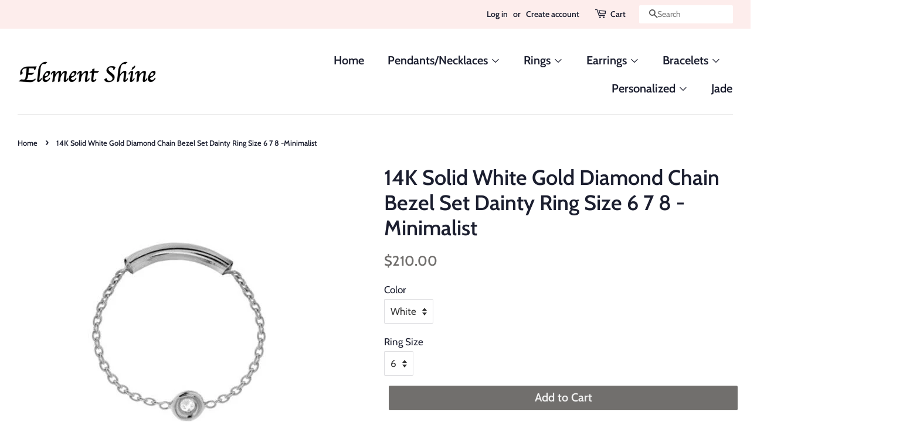

--- FILE ---
content_type: text/html; charset=utf-8
request_url: https://elementshine.com/products/14k-solid-white-gold-diamond-chain-bezel-set-dainty-ring-size-6-7-8-minimalist
body_size: 16324
content:
<!doctype html>
<!--[if lt IE 7]><html class="no-js lt-ie9 lt-ie8 lt-ie7" lang="en"> <![endif]-->
<!--[if IE 7]><html class="no-js lt-ie9 lt-ie8" lang="en"> <![endif]-->
<!--[if IE 8]><html class="no-js lt-ie9" lang="en"> <![endif]-->
<!--[if IE 9 ]><html class="ie9 no-js"> <![endif]-->
<!--[if (gt IE 9)|!(IE)]><!--> <html class="no-js"> <!--<![endif]-->
<head>

  <!-- Basic page needs ================================================== -->
  <meta charset="utf-8">
  <meta http-equiv="X-UA-Compatible" content="IE=edge,chrome=1">

  

  <!-- Title and description ================================================== -->
  <title>
  14K Solid White Gold Diamond Chain Bezel Set Dainty Ring Size 6 7 8 -M &ndash; Element Shine
  </title>

  
  <meta name="description" content="Description: 14K Solid Gold Diamond Chain Bezel Set Dainty RING Item No.: 32539 Metal type: 14K Solid Gold (stamped 14K) Metal color: White Gold Type of stone: 2 pt Diamond. Measurement: size 6, 7, or 8 . Est Weight: 0.55 grams Payment: * PayPal is the only payment method we can accept at this time. * Please make your ">
  

  <!-- Social meta ================================================== -->
  <!-- /snippets/social-meta-tags.liquid -->




<meta property="og:site_name" content="Element Shine">
<meta property="og:url" content="https://elementshine.com/products/14k-solid-white-gold-diamond-chain-bezel-set-dainty-ring-size-6-7-8-minimalist">
<meta property="og:title" content="14K Solid White Gold Diamond Chain Bezel Set Dainty Ring Size 6 7 8 -Minimalist">
<meta property="og:type" content="product">
<meta property="og:description" content="Description: 14K Solid Gold Diamond Chain Bezel Set Dainty RING Item No.: 32539 Metal type: 14K Solid Gold (stamped 14K) Metal color: White Gold Type of stone: 2 pt Diamond. Measurement: size 6, 7, or 8 . Est Weight: 0.55 grams Payment: * PayPal is the only payment method we can accept at this time. * Please make your ">

  <meta property="og:price:amount" content="210.00">
  <meta property="og:price:currency" content="USD">

<meta property="og:image" content="http://elementshine.com/cdn/shop/products/57_0beb750a-ce3b-433e-9b21-fa59fbc8b1fb_1200x1200.jpg?v=1592706818">
<meta property="og:image:secure_url" content="https://elementshine.com/cdn/shop/products/57_0beb750a-ce3b-433e-9b21-fa59fbc8b1fb_1200x1200.jpg?v=1592706818">


<meta name="twitter:card" content="summary_large_image">
<meta name="twitter:title" content="14K Solid White Gold Diamond Chain Bezel Set Dainty Ring Size 6 7 8 -Minimalist">
<meta name="twitter:description" content="Description: 14K Solid Gold Diamond Chain Bezel Set Dainty RING Item No.: 32539 Metal type: 14K Solid Gold (stamped 14K) Metal color: White Gold Type of stone: 2 pt Diamond. Measurement: size 6, 7, or 8 . Est Weight: 0.55 grams Payment: * PayPal is the only payment method we can accept at this time. * Please make your ">


  <!-- Helpers ================================================== -->
  <link rel="canonical" href="https://elementshine.com/products/14k-solid-white-gold-diamond-chain-bezel-set-dainty-ring-size-6-7-8-minimalist">
  <meta name="viewport" content="width=device-width,initial-scale=1">
  <meta name="theme-color" content="#716f6d">

  <!-- CSS ================================================== -->
  <link href="//elementshine.com/cdn/shop/t/4/assets/timber.scss.css?v=27230499361396208281759252209" rel="stylesheet" type="text/css" media="all" />
  <link href="//elementshine.com/cdn/shop/t/4/assets/theme.scss.css?v=13193366734889404241759252209" rel="stylesheet" type="text/css" media="all" />

  <script>
    window.theme = window.theme || {};

    var theme = {
      strings: {
        addToCart: "Add to Cart",
        soldOut: "Sold Out",
        unavailable: "Unavailable",
        zoomClose: "Close (Esc)",
        zoomPrev: "Previous (Left arrow key)",
        zoomNext: "Next (Right arrow key)",
        addressError: "Error looking up that address",
        addressNoResults: "No results for that address",
        addressQueryLimit: "You have exceeded the Google API usage limit. Consider upgrading to a \u003ca href=\"https:\/\/developers.google.com\/maps\/premium\/usage-limits\"\u003ePremium Plan\u003c\/a\u003e.",
        authError: "There was a problem authenticating your Google Maps API Key."
      },
      settings: {
        // Adding some settings to allow the editor to update correctly when they are changed
        enableWideLayout: true,
        typeAccentTransform: false,
        typeAccentSpacing: false,
        baseFontSize: '17px',
        headerBaseFontSize: '36px',
        accentFontSize: '20px'
      },
      variables: {
        mediaQueryMedium: 'screen and (max-width: 768px)',
        bpSmall: false
      },
      moneyFormat: "${{amount}}"
    }

    document.documentElement.className = document.documentElement.className.replace('no-js', 'supports-js');
  </script>

  <!-- Header hook for plugins ================================================== -->
  <script>window.performance && window.performance.mark && window.performance.mark('shopify.content_for_header.start');</script><meta id="shopify-digital-wallet" name="shopify-digital-wallet" content="/3800137795/digital_wallets/dialog">
<meta name="shopify-checkout-api-token" content="6c980c29a80cab24259d85fc9697b032">
<meta id="in-context-paypal-metadata" data-shop-id="3800137795" data-venmo-supported="true" data-environment="production" data-locale="en_US" data-paypal-v4="true" data-currency="USD">
<link rel="alternate" type="application/json+oembed" href="https://elementshine.com/products/14k-solid-white-gold-diamond-chain-bezel-set-dainty-ring-size-6-7-8-minimalist.oembed">
<script async="async" src="/checkouts/internal/preloads.js?locale=en-US"></script>
<script id="shopify-features" type="application/json">{"accessToken":"6c980c29a80cab24259d85fc9697b032","betas":["rich-media-storefront-analytics"],"domain":"elementshine.com","predictiveSearch":true,"shopId":3800137795,"locale":"en"}</script>
<script>var Shopify = Shopify || {};
Shopify.shop = "elements-shine.myshopify.com";
Shopify.locale = "en";
Shopify.currency = {"active":"USD","rate":"1.0"};
Shopify.country = "US";
Shopify.theme = {"name":"Minimal","id":38879854659,"schema_name":"Minimal","schema_version":"8.3.0","theme_store_id":380,"role":"main"};
Shopify.theme.handle = "null";
Shopify.theme.style = {"id":null,"handle":null};
Shopify.cdnHost = "elementshine.com/cdn";
Shopify.routes = Shopify.routes || {};
Shopify.routes.root = "/";</script>
<script type="module">!function(o){(o.Shopify=o.Shopify||{}).modules=!0}(window);</script>
<script>!function(o){function n(){var o=[];function n(){o.push(Array.prototype.slice.apply(arguments))}return n.q=o,n}var t=o.Shopify=o.Shopify||{};t.loadFeatures=n(),t.autoloadFeatures=n()}(window);</script>
<script id="shop-js-analytics" type="application/json">{"pageType":"product"}</script>
<script defer="defer" async type="module" src="//elementshine.com/cdn/shopifycloud/shop-js/modules/v2/client.init-shop-cart-sync_BT-GjEfc.en.esm.js"></script>
<script defer="defer" async type="module" src="//elementshine.com/cdn/shopifycloud/shop-js/modules/v2/chunk.common_D58fp_Oc.esm.js"></script>
<script defer="defer" async type="module" src="//elementshine.com/cdn/shopifycloud/shop-js/modules/v2/chunk.modal_xMitdFEc.esm.js"></script>
<script type="module">
  await import("//elementshine.com/cdn/shopifycloud/shop-js/modules/v2/client.init-shop-cart-sync_BT-GjEfc.en.esm.js");
await import("//elementshine.com/cdn/shopifycloud/shop-js/modules/v2/chunk.common_D58fp_Oc.esm.js");
await import("//elementshine.com/cdn/shopifycloud/shop-js/modules/v2/chunk.modal_xMitdFEc.esm.js");

  window.Shopify.SignInWithShop?.initShopCartSync?.({"fedCMEnabled":true,"windoidEnabled":true});

</script>
<script id="__st">var __st={"a":3800137795,"offset":-18000,"reqid":"9f6eb2b7-ea24-47e8-ba9d-29f15ad3b30e-1769315977","pageurl":"elementshine.com\/products\/14k-solid-white-gold-diamond-chain-bezel-set-dainty-ring-size-6-7-8-minimalist","u":"56502dd9a358","p":"product","rtyp":"product","rid":4677234032689};</script>
<script>window.ShopifyPaypalV4VisibilityTracking = true;</script>
<script id="captcha-bootstrap">!function(){'use strict';const t='contact',e='account',n='new_comment',o=[[t,t],['blogs',n],['comments',n],[t,'customer']],c=[[e,'customer_login'],[e,'guest_login'],[e,'recover_customer_password'],[e,'create_customer']],r=t=>t.map((([t,e])=>`form[action*='/${t}']:not([data-nocaptcha='true']) input[name='form_type'][value='${e}']`)).join(','),a=t=>()=>t?[...document.querySelectorAll(t)].map((t=>t.form)):[];function s(){const t=[...o],e=r(t);return a(e)}const i='password',u='form_key',d=['recaptcha-v3-token','g-recaptcha-response','h-captcha-response',i],f=()=>{try{return window.sessionStorage}catch{return}},m='__shopify_v',_=t=>t.elements[u];function p(t,e,n=!1){try{const o=window.sessionStorage,c=JSON.parse(o.getItem(e)),{data:r}=function(t){const{data:e,action:n}=t;return t[m]||n?{data:e,action:n}:{data:t,action:n}}(c);for(const[e,n]of Object.entries(r))t.elements[e]&&(t.elements[e].value=n);n&&o.removeItem(e)}catch(o){console.error('form repopulation failed',{error:o})}}const l='form_type',E='cptcha';function T(t){t.dataset[E]=!0}const w=window,h=w.document,L='Shopify',v='ce_forms',y='captcha';let A=!1;((t,e)=>{const n=(g='f06e6c50-85a8-45c8-87d0-21a2b65856fe',I='https://cdn.shopify.com/shopifycloud/storefront-forms-hcaptcha/ce_storefront_forms_captcha_hcaptcha.v1.5.2.iife.js',D={infoText:'Protected by hCaptcha',privacyText:'Privacy',termsText:'Terms'},(t,e,n)=>{const o=w[L][v],c=o.bindForm;if(c)return c(t,g,e,D).then(n);var r;o.q.push([[t,g,e,D],n]),r=I,A||(h.body.append(Object.assign(h.createElement('script'),{id:'captcha-provider',async:!0,src:r})),A=!0)});var g,I,D;w[L]=w[L]||{},w[L][v]=w[L][v]||{},w[L][v].q=[],w[L][y]=w[L][y]||{},w[L][y].protect=function(t,e){n(t,void 0,e),T(t)},Object.freeze(w[L][y]),function(t,e,n,w,h,L){const[v,y,A,g]=function(t,e,n){const i=e?o:[],u=t?c:[],d=[...i,...u],f=r(d),m=r(i),_=r(d.filter((([t,e])=>n.includes(e))));return[a(f),a(m),a(_),s()]}(w,h,L),I=t=>{const e=t.target;return e instanceof HTMLFormElement?e:e&&e.form},D=t=>v().includes(t);t.addEventListener('submit',(t=>{const e=I(t);if(!e)return;const n=D(e)&&!e.dataset.hcaptchaBound&&!e.dataset.recaptchaBound,o=_(e),c=g().includes(e)&&(!o||!o.value);(n||c)&&t.preventDefault(),c&&!n&&(function(t){try{if(!f())return;!function(t){const e=f();if(!e)return;const n=_(t);if(!n)return;const o=n.value;o&&e.removeItem(o)}(t);const e=Array.from(Array(32),(()=>Math.random().toString(36)[2])).join('');!function(t,e){_(t)||t.append(Object.assign(document.createElement('input'),{type:'hidden',name:u})),t.elements[u].value=e}(t,e),function(t,e){const n=f();if(!n)return;const o=[...t.querySelectorAll(`input[type='${i}']`)].map((({name:t})=>t)),c=[...d,...o],r={};for(const[a,s]of new FormData(t).entries())c.includes(a)||(r[a]=s);n.setItem(e,JSON.stringify({[m]:1,action:t.action,data:r}))}(t,e)}catch(e){console.error('failed to persist form',e)}}(e),e.submit())}));const S=(t,e)=>{t&&!t.dataset[E]&&(n(t,e.some((e=>e===t))),T(t))};for(const o of['focusin','change'])t.addEventListener(o,(t=>{const e=I(t);D(e)&&S(e,y())}));const B=e.get('form_key'),M=e.get(l),P=B&&M;t.addEventListener('DOMContentLoaded',(()=>{const t=y();if(P)for(const e of t)e.elements[l].value===M&&p(e,B);[...new Set([...A(),...v().filter((t=>'true'===t.dataset.shopifyCaptcha))])].forEach((e=>S(e,t)))}))}(h,new URLSearchParams(w.location.search),n,t,e,['guest_login'])})(!0,!0)}();</script>
<script integrity="sha256-4kQ18oKyAcykRKYeNunJcIwy7WH5gtpwJnB7kiuLZ1E=" data-source-attribution="shopify.loadfeatures" defer="defer" src="//elementshine.com/cdn/shopifycloud/storefront/assets/storefront/load_feature-a0a9edcb.js" crossorigin="anonymous"></script>
<script data-source-attribution="shopify.dynamic_checkout.dynamic.init">var Shopify=Shopify||{};Shopify.PaymentButton=Shopify.PaymentButton||{isStorefrontPortableWallets:!0,init:function(){window.Shopify.PaymentButton.init=function(){};var t=document.createElement("script");t.src="https://elementshine.com/cdn/shopifycloud/portable-wallets/latest/portable-wallets.en.js",t.type="module",document.head.appendChild(t)}};
</script>
<script data-source-attribution="shopify.dynamic_checkout.buyer_consent">
  function portableWalletsHideBuyerConsent(e){var t=document.getElementById("shopify-buyer-consent"),n=document.getElementById("shopify-subscription-policy-button");t&&n&&(t.classList.add("hidden"),t.setAttribute("aria-hidden","true"),n.removeEventListener("click",e))}function portableWalletsShowBuyerConsent(e){var t=document.getElementById("shopify-buyer-consent"),n=document.getElementById("shopify-subscription-policy-button");t&&n&&(t.classList.remove("hidden"),t.removeAttribute("aria-hidden"),n.addEventListener("click",e))}window.Shopify?.PaymentButton&&(window.Shopify.PaymentButton.hideBuyerConsent=portableWalletsHideBuyerConsent,window.Shopify.PaymentButton.showBuyerConsent=portableWalletsShowBuyerConsent);
</script>
<script data-source-attribution="shopify.dynamic_checkout.cart.bootstrap">document.addEventListener("DOMContentLoaded",(function(){function t(){return document.querySelector("shopify-accelerated-checkout-cart, shopify-accelerated-checkout")}if(t())Shopify.PaymentButton.init();else{new MutationObserver((function(e,n){t()&&(Shopify.PaymentButton.init(),n.disconnect())})).observe(document.body,{childList:!0,subtree:!0})}}));
</script>
<link id="shopify-accelerated-checkout-styles" rel="stylesheet" media="screen" href="https://elementshine.com/cdn/shopifycloud/portable-wallets/latest/accelerated-checkout-backwards-compat.css" crossorigin="anonymous">
<style id="shopify-accelerated-checkout-cart">
        #shopify-buyer-consent {
  margin-top: 1em;
  display: inline-block;
  width: 100%;
}

#shopify-buyer-consent.hidden {
  display: none;
}

#shopify-subscription-policy-button {
  background: none;
  border: none;
  padding: 0;
  text-decoration: underline;
  font-size: inherit;
  cursor: pointer;
}

#shopify-subscription-policy-button::before {
  box-shadow: none;
}

      </style>

<script>window.performance && window.performance.mark && window.performance.mark('shopify.content_for_header.end');</script>

  
<!--[if lt IE 9]>
<script src="//cdnjs.cloudflare.com/ajax/libs/html5shiv/3.7.2/html5shiv.min.js" type="text/javascript"></script>
<![endif]-->


  <script src="//elementshine.com/cdn/shop/t/4/assets/jquery-2.2.3.min.js?v=58211863146907186831538272242" type="text/javascript"></script>

  <!--[if (gt IE 9)|!(IE)]><!--><script src="//elementshine.com/cdn/shop/t/4/assets/lazysizes.min.js?v=177476512571513845041538272242" async="async"></script><!--<![endif]-->
  <!--[if lte IE 9]><script src="//elementshine.com/cdn/shop/t/4/assets/lazysizes.min.js?v=177476512571513845041538272242"></script><![endif]-->

  
  

<link href="https://monorail-edge.shopifysvc.com" rel="dns-prefetch">
<script>(function(){if ("sendBeacon" in navigator && "performance" in window) {try {var session_token_from_headers = performance.getEntriesByType('navigation')[0].serverTiming.find(x => x.name == '_s').description;} catch {var session_token_from_headers = undefined;}var session_cookie_matches = document.cookie.match(/_shopify_s=([^;]*)/);var session_token_from_cookie = session_cookie_matches && session_cookie_matches.length === 2 ? session_cookie_matches[1] : "";var session_token = session_token_from_headers || session_token_from_cookie || "";function handle_abandonment_event(e) {var entries = performance.getEntries().filter(function(entry) {return /monorail-edge.shopifysvc.com/.test(entry.name);});if (!window.abandonment_tracked && entries.length === 0) {window.abandonment_tracked = true;var currentMs = Date.now();var navigation_start = performance.timing.navigationStart;var payload = {shop_id: 3800137795,url: window.location.href,navigation_start,duration: currentMs - navigation_start,session_token,page_type: "product"};window.navigator.sendBeacon("https://monorail-edge.shopifysvc.com/v1/produce", JSON.stringify({schema_id: "online_store_buyer_site_abandonment/1.1",payload: payload,metadata: {event_created_at_ms: currentMs,event_sent_at_ms: currentMs}}));}}window.addEventListener('pagehide', handle_abandonment_event);}}());</script>
<script id="web-pixels-manager-setup">(function e(e,d,r,n,o){if(void 0===o&&(o={}),!Boolean(null===(a=null===(i=window.Shopify)||void 0===i?void 0:i.analytics)||void 0===a?void 0:a.replayQueue)){var i,a;window.Shopify=window.Shopify||{};var t=window.Shopify;t.analytics=t.analytics||{};var s=t.analytics;s.replayQueue=[],s.publish=function(e,d,r){return s.replayQueue.push([e,d,r]),!0};try{self.performance.mark("wpm:start")}catch(e){}var l=function(){var e={modern:/Edge?\/(1{2}[4-9]|1[2-9]\d|[2-9]\d{2}|\d{4,})\.\d+(\.\d+|)|Firefox\/(1{2}[4-9]|1[2-9]\d|[2-9]\d{2}|\d{4,})\.\d+(\.\d+|)|Chrom(ium|e)\/(9{2}|\d{3,})\.\d+(\.\d+|)|(Maci|X1{2}).+ Version\/(15\.\d+|(1[6-9]|[2-9]\d|\d{3,})\.\d+)([,.]\d+|)( \(\w+\)|)( Mobile\/\w+|) Safari\/|Chrome.+OPR\/(9{2}|\d{3,})\.\d+\.\d+|(CPU[ +]OS|iPhone[ +]OS|CPU[ +]iPhone|CPU IPhone OS|CPU iPad OS)[ +]+(15[._]\d+|(1[6-9]|[2-9]\d|\d{3,})[._]\d+)([._]\d+|)|Android:?[ /-](13[3-9]|1[4-9]\d|[2-9]\d{2}|\d{4,})(\.\d+|)(\.\d+|)|Android.+Firefox\/(13[5-9]|1[4-9]\d|[2-9]\d{2}|\d{4,})\.\d+(\.\d+|)|Android.+Chrom(ium|e)\/(13[3-9]|1[4-9]\d|[2-9]\d{2}|\d{4,})\.\d+(\.\d+|)|SamsungBrowser\/([2-9]\d|\d{3,})\.\d+/,legacy:/Edge?\/(1[6-9]|[2-9]\d|\d{3,})\.\d+(\.\d+|)|Firefox\/(5[4-9]|[6-9]\d|\d{3,})\.\d+(\.\d+|)|Chrom(ium|e)\/(5[1-9]|[6-9]\d|\d{3,})\.\d+(\.\d+|)([\d.]+$|.*Safari\/(?![\d.]+ Edge\/[\d.]+$))|(Maci|X1{2}).+ Version\/(10\.\d+|(1[1-9]|[2-9]\d|\d{3,})\.\d+)([,.]\d+|)( \(\w+\)|)( Mobile\/\w+|) Safari\/|Chrome.+OPR\/(3[89]|[4-9]\d|\d{3,})\.\d+\.\d+|(CPU[ +]OS|iPhone[ +]OS|CPU[ +]iPhone|CPU IPhone OS|CPU iPad OS)[ +]+(10[._]\d+|(1[1-9]|[2-9]\d|\d{3,})[._]\d+)([._]\d+|)|Android:?[ /-](13[3-9]|1[4-9]\d|[2-9]\d{2}|\d{4,})(\.\d+|)(\.\d+|)|Mobile Safari.+OPR\/([89]\d|\d{3,})\.\d+\.\d+|Android.+Firefox\/(13[5-9]|1[4-9]\d|[2-9]\d{2}|\d{4,})\.\d+(\.\d+|)|Android.+Chrom(ium|e)\/(13[3-9]|1[4-9]\d|[2-9]\d{2}|\d{4,})\.\d+(\.\d+|)|Android.+(UC? ?Browser|UCWEB|U3)[ /]?(15\.([5-9]|\d{2,})|(1[6-9]|[2-9]\d|\d{3,})\.\d+)\.\d+|SamsungBrowser\/(5\.\d+|([6-9]|\d{2,})\.\d+)|Android.+MQ{2}Browser\/(14(\.(9|\d{2,})|)|(1[5-9]|[2-9]\d|\d{3,})(\.\d+|))(\.\d+|)|K[Aa][Ii]OS\/(3\.\d+|([4-9]|\d{2,})\.\d+)(\.\d+|)/},d=e.modern,r=e.legacy,n=navigator.userAgent;return n.match(d)?"modern":n.match(r)?"legacy":"unknown"}(),u="modern"===l?"modern":"legacy",c=(null!=n?n:{modern:"",legacy:""})[u],f=function(e){return[e.baseUrl,"/wpm","/b",e.hashVersion,"modern"===e.buildTarget?"m":"l",".js"].join("")}({baseUrl:d,hashVersion:r,buildTarget:u}),m=function(e){var d=e.version,r=e.bundleTarget,n=e.surface,o=e.pageUrl,i=e.monorailEndpoint;return{emit:function(e){var a=e.status,t=e.errorMsg,s=(new Date).getTime(),l=JSON.stringify({metadata:{event_sent_at_ms:s},events:[{schema_id:"web_pixels_manager_load/3.1",payload:{version:d,bundle_target:r,page_url:o,status:a,surface:n,error_msg:t},metadata:{event_created_at_ms:s}}]});if(!i)return console&&console.warn&&console.warn("[Web Pixels Manager] No Monorail endpoint provided, skipping logging."),!1;try{return self.navigator.sendBeacon.bind(self.navigator)(i,l)}catch(e){}var u=new XMLHttpRequest;try{return u.open("POST",i,!0),u.setRequestHeader("Content-Type","text/plain"),u.send(l),!0}catch(e){return console&&console.warn&&console.warn("[Web Pixels Manager] Got an unhandled error while logging to Monorail."),!1}}}}({version:r,bundleTarget:l,surface:e.surface,pageUrl:self.location.href,monorailEndpoint:e.monorailEndpoint});try{o.browserTarget=l,function(e){var d=e.src,r=e.async,n=void 0===r||r,o=e.onload,i=e.onerror,a=e.sri,t=e.scriptDataAttributes,s=void 0===t?{}:t,l=document.createElement("script"),u=document.querySelector("head"),c=document.querySelector("body");if(l.async=n,l.src=d,a&&(l.integrity=a,l.crossOrigin="anonymous"),s)for(var f in s)if(Object.prototype.hasOwnProperty.call(s,f))try{l.dataset[f]=s[f]}catch(e){}if(o&&l.addEventListener("load",o),i&&l.addEventListener("error",i),u)u.appendChild(l);else{if(!c)throw new Error("Did not find a head or body element to append the script");c.appendChild(l)}}({src:f,async:!0,onload:function(){if(!function(){var e,d;return Boolean(null===(d=null===(e=window.Shopify)||void 0===e?void 0:e.analytics)||void 0===d?void 0:d.initialized)}()){var d=window.webPixelsManager.init(e)||void 0;if(d){var r=window.Shopify.analytics;r.replayQueue.forEach((function(e){var r=e[0],n=e[1],o=e[2];d.publishCustomEvent(r,n,o)})),r.replayQueue=[],r.publish=d.publishCustomEvent,r.visitor=d.visitor,r.initialized=!0}}},onerror:function(){return m.emit({status:"failed",errorMsg:"".concat(f," has failed to load")})},sri:function(e){var d=/^sha384-[A-Za-z0-9+/=]+$/;return"string"==typeof e&&d.test(e)}(c)?c:"",scriptDataAttributes:o}),m.emit({status:"loading"})}catch(e){m.emit({status:"failed",errorMsg:(null==e?void 0:e.message)||"Unknown error"})}}})({shopId: 3800137795,storefrontBaseUrl: "https://elementshine.com",extensionsBaseUrl: "https://extensions.shopifycdn.com/cdn/shopifycloud/web-pixels-manager",monorailEndpoint: "https://monorail-edge.shopifysvc.com/unstable/produce_batch",surface: "storefront-renderer",enabledBetaFlags: ["2dca8a86"],webPixelsConfigList: [{"id":"shopify-app-pixel","configuration":"{}","eventPayloadVersion":"v1","runtimeContext":"STRICT","scriptVersion":"0450","apiClientId":"shopify-pixel","type":"APP","privacyPurposes":["ANALYTICS","MARKETING"]},{"id":"shopify-custom-pixel","eventPayloadVersion":"v1","runtimeContext":"LAX","scriptVersion":"0450","apiClientId":"shopify-pixel","type":"CUSTOM","privacyPurposes":["ANALYTICS","MARKETING"]}],isMerchantRequest: false,initData: {"shop":{"name":"Element Shine","paymentSettings":{"currencyCode":"USD"},"myshopifyDomain":"elements-shine.myshopify.com","countryCode":"US","storefrontUrl":"https:\/\/elementshine.com"},"customer":null,"cart":null,"checkout":null,"productVariants":[{"price":{"amount":210.0,"currencyCode":"USD"},"product":{"title":"14K Solid White Gold Diamond Chain Bezel Set Dainty Ring Size 6 7 8 -Minimalist","vendor":"Element Shine","id":"4677234032689","untranslatedTitle":"14K Solid White Gold Diamond Chain Bezel Set Dainty Ring Size 6 7 8 -Minimalist","url":"\/products\/14k-solid-white-gold-diamond-chain-bezel-set-dainty-ring-size-6-7-8-minimalist","type":"Jewelry \u0026 Watches:Fine Jewelry:Fine Rings:Diamond"},"id":"32165096226865","image":{"src":"\/\/elementshine.com\/cdn\/shop\/products\/57_0beb750a-ce3b-433e-9b21-fa59fbc8b1fb.jpg?v=1592706818"},"sku":null,"title":"White \/ 6","untranslatedTitle":"White \/ 6"},{"price":{"amount":210.0,"currencyCode":"USD"},"product":{"title":"14K Solid White Gold Diamond Chain Bezel Set Dainty Ring Size 6 7 8 -Minimalist","vendor":"Element Shine","id":"4677234032689","untranslatedTitle":"14K Solid White Gold Diamond Chain Bezel Set Dainty Ring Size 6 7 8 -Minimalist","url":"\/products\/14k-solid-white-gold-diamond-chain-bezel-set-dainty-ring-size-6-7-8-minimalist","type":"Jewelry \u0026 Watches:Fine Jewelry:Fine Rings:Diamond"},"id":"32165096259633","image":{"src":"\/\/elementshine.com\/cdn\/shop\/products\/57_0beb750a-ce3b-433e-9b21-fa59fbc8b1fb.jpg?v=1592706818"},"sku":null,"title":"White \/ 7","untranslatedTitle":"White \/ 7"},{"price":{"amount":210.0,"currencyCode":"USD"},"product":{"title":"14K Solid White Gold Diamond Chain Bezel Set Dainty Ring Size 6 7 8 -Minimalist","vendor":"Element Shine","id":"4677234032689","untranslatedTitle":"14K Solid White Gold Diamond Chain Bezel Set Dainty Ring Size 6 7 8 -Minimalist","url":"\/products\/14k-solid-white-gold-diamond-chain-bezel-set-dainty-ring-size-6-7-8-minimalist","type":"Jewelry \u0026 Watches:Fine Jewelry:Fine Rings:Diamond"},"id":"32165096292401","image":{"src":"\/\/elementshine.com\/cdn\/shop\/products\/57_0beb750a-ce3b-433e-9b21-fa59fbc8b1fb.jpg?v=1592706818"},"sku":null,"title":"White \/ 8","untranslatedTitle":"White \/ 8"}],"purchasingCompany":null},},"https://elementshine.com/cdn","fcfee988w5aeb613cpc8e4bc33m6693e112",{"modern":"","legacy":""},{"shopId":"3800137795","storefrontBaseUrl":"https:\/\/elementshine.com","extensionBaseUrl":"https:\/\/extensions.shopifycdn.com\/cdn\/shopifycloud\/web-pixels-manager","surface":"storefront-renderer","enabledBetaFlags":"[\"2dca8a86\"]","isMerchantRequest":"false","hashVersion":"fcfee988w5aeb613cpc8e4bc33m6693e112","publish":"custom","events":"[[\"page_viewed\",{}],[\"product_viewed\",{\"productVariant\":{\"price\":{\"amount\":210.0,\"currencyCode\":\"USD\"},\"product\":{\"title\":\"14K Solid White Gold Diamond Chain Bezel Set Dainty Ring Size 6 7 8 -Minimalist\",\"vendor\":\"Element Shine\",\"id\":\"4677234032689\",\"untranslatedTitle\":\"14K Solid White Gold Diamond Chain Bezel Set Dainty Ring Size 6 7 8 -Minimalist\",\"url\":\"\/products\/14k-solid-white-gold-diamond-chain-bezel-set-dainty-ring-size-6-7-8-minimalist\",\"type\":\"Jewelry \u0026 Watches:Fine Jewelry:Fine Rings:Diamond\"},\"id\":\"32165096226865\",\"image\":{\"src\":\"\/\/elementshine.com\/cdn\/shop\/products\/57_0beb750a-ce3b-433e-9b21-fa59fbc8b1fb.jpg?v=1592706818\"},\"sku\":null,\"title\":\"White \/ 6\",\"untranslatedTitle\":\"White \/ 6\"}}]]"});</script><script>
  window.ShopifyAnalytics = window.ShopifyAnalytics || {};
  window.ShopifyAnalytics.meta = window.ShopifyAnalytics.meta || {};
  window.ShopifyAnalytics.meta.currency = 'USD';
  var meta = {"product":{"id":4677234032689,"gid":"gid:\/\/shopify\/Product\/4677234032689","vendor":"Element Shine","type":"Jewelry \u0026 Watches:Fine Jewelry:Fine Rings:Diamond","handle":"14k-solid-white-gold-diamond-chain-bezel-set-dainty-ring-size-6-7-8-minimalist","variants":[{"id":32165096226865,"price":21000,"name":"14K Solid White Gold Diamond Chain Bezel Set Dainty Ring Size 6 7 8 -Minimalist - White \/ 6","public_title":"White \/ 6","sku":null},{"id":32165096259633,"price":21000,"name":"14K Solid White Gold Diamond Chain Bezel Set Dainty Ring Size 6 7 8 -Minimalist - White \/ 7","public_title":"White \/ 7","sku":null},{"id":32165096292401,"price":21000,"name":"14K Solid White Gold Diamond Chain Bezel Set Dainty Ring Size 6 7 8 -Minimalist - White \/ 8","public_title":"White \/ 8","sku":null}],"remote":false},"page":{"pageType":"product","resourceType":"product","resourceId":4677234032689,"requestId":"9f6eb2b7-ea24-47e8-ba9d-29f15ad3b30e-1769315977"}};
  for (var attr in meta) {
    window.ShopifyAnalytics.meta[attr] = meta[attr];
  }
</script>
<script class="analytics">
  (function () {
    var customDocumentWrite = function(content) {
      var jquery = null;

      if (window.jQuery) {
        jquery = window.jQuery;
      } else if (window.Checkout && window.Checkout.$) {
        jquery = window.Checkout.$;
      }

      if (jquery) {
        jquery('body').append(content);
      }
    };

    var hasLoggedConversion = function(token) {
      if (token) {
        return document.cookie.indexOf('loggedConversion=' + token) !== -1;
      }
      return false;
    }

    var setCookieIfConversion = function(token) {
      if (token) {
        var twoMonthsFromNow = new Date(Date.now());
        twoMonthsFromNow.setMonth(twoMonthsFromNow.getMonth() + 2);

        document.cookie = 'loggedConversion=' + token + '; expires=' + twoMonthsFromNow;
      }
    }

    var trekkie = window.ShopifyAnalytics.lib = window.trekkie = window.trekkie || [];
    if (trekkie.integrations) {
      return;
    }
    trekkie.methods = [
      'identify',
      'page',
      'ready',
      'track',
      'trackForm',
      'trackLink'
    ];
    trekkie.factory = function(method) {
      return function() {
        var args = Array.prototype.slice.call(arguments);
        args.unshift(method);
        trekkie.push(args);
        return trekkie;
      };
    };
    for (var i = 0; i < trekkie.methods.length; i++) {
      var key = trekkie.methods[i];
      trekkie[key] = trekkie.factory(key);
    }
    trekkie.load = function(config) {
      trekkie.config = config || {};
      trekkie.config.initialDocumentCookie = document.cookie;
      var first = document.getElementsByTagName('script')[0];
      var script = document.createElement('script');
      script.type = 'text/javascript';
      script.onerror = function(e) {
        var scriptFallback = document.createElement('script');
        scriptFallback.type = 'text/javascript';
        scriptFallback.onerror = function(error) {
                var Monorail = {
      produce: function produce(monorailDomain, schemaId, payload) {
        var currentMs = new Date().getTime();
        var event = {
          schema_id: schemaId,
          payload: payload,
          metadata: {
            event_created_at_ms: currentMs,
            event_sent_at_ms: currentMs
          }
        };
        return Monorail.sendRequest("https://" + monorailDomain + "/v1/produce", JSON.stringify(event));
      },
      sendRequest: function sendRequest(endpointUrl, payload) {
        // Try the sendBeacon API
        if (window && window.navigator && typeof window.navigator.sendBeacon === 'function' && typeof window.Blob === 'function' && !Monorail.isIos12()) {
          var blobData = new window.Blob([payload], {
            type: 'text/plain'
          });

          if (window.navigator.sendBeacon(endpointUrl, blobData)) {
            return true;
          } // sendBeacon was not successful

        } // XHR beacon

        var xhr = new XMLHttpRequest();

        try {
          xhr.open('POST', endpointUrl);
          xhr.setRequestHeader('Content-Type', 'text/plain');
          xhr.send(payload);
        } catch (e) {
          console.log(e);
        }

        return false;
      },
      isIos12: function isIos12() {
        return window.navigator.userAgent.lastIndexOf('iPhone; CPU iPhone OS 12_') !== -1 || window.navigator.userAgent.lastIndexOf('iPad; CPU OS 12_') !== -1;
      }
    };
    Monorail.produce('monorail-edge.shopifysvc.com',
      'trekkie_storefront_load_errors/1.1',
      {shop_id: 3800137795,
      theme_id: 38879854659,
      app_name: "storefront",
      context_url: window.location.href,
      source_url: "//elementshine.com/cdn/s/trekkie.storefront.8d95595f799fbf7e1d32231b9a28fd43b70c67d3.min.js"});

        };
        scriptFallback.async = true;
        scriptFallback.src = '//elementshine.com/cdn/s/trekkie.storefront.8d95595f799fbf7e1d32231b9a28fd43b70c67d3.min.js';
        first.parentNode.insertBefore(scriptFallback, first);
      };
      script.async = true;
      script.src = '//elementshine.com/cdn/s/trekkie.storefront.8d95595f799fbf7e1d32231b9a28fd43b70c67d3.min.js';
      first.parentNode.insertBefore(script, first);
    };
    trekkie.load(
      {"Trekkie":{"appName":"storefront","development":false,"defaultAttributes":{"shopId":3800137795,"isMerchantRequest":null,"themeId":38879854659,"themeCityHash":"15793162639622860586","contentLanguage":"en","currency":"USD","eventMetadataId":"91f606a0-684c-4d72-884d-2475fe033df7"},"isServerSideCookieWritingEnabled":true,"monorailRegion":"shop_domain","enabledBetaFlags":["65f19447"]},"Session Attribution":{},"S2S":{"facebookCapiEnabled":false,"source":"trekkie-storefront-renderer","apiClientId":580111}}
    );

    var loaded = false;
    trekkie.ready(function() {
      if (loaded) return;
      loaded = true;

      window.ShopifyAnalytics.lib = window.trekkie;

      var originalDocumentWrite = document.write;
      document.write = customDocumentWrite;
      try { window.ShopifyAnalytics.merchantGoogleAnalytics.call(this); } catch(error) {};
      document.write = originalDocumentWrite;

      window.ShopifyAnalytics.lib.page(null,{"pageType":"product","resourceType":"product","resourceId":4677234032689,"requestId":"9f6eb2b7-ea24-47e8-ba9d-29f15ad3b30e-1769315977","shopifyEmitted":true});

      var match = window.location.pathname.match(/checkouts\/(.+)\/(thank_you|post_purchase)/)
      var token = match? match[1]: undefined;
      if (!hasLoggedConversion(token)) {
        setCookieIfConversion(token);
        window.ShopifyAnalytics.lib.track("Viewed Product",{"currency":"USD","variantId":32165096226865,"productId":4677234032689,"productGid":"gid:\/\/shopify\/Product\/4677234032689","name":"14K Solid White Gold Diamond Chain Bezel Set Dainty Ring Size 6 7 8 -Minimalist - White \/ 6","price":"210.00","sku":null,"brand":"Element Shine","variant":"White \/ 6","category":"Jewelry \u0026 Watches:Fine Jewelry:Fine Rings:Diamond","nonInteraction":true,"remote":false},undefined,undefined,{"shopifyEmitted":true});
      window.ShopifyAnalytics.lib.track("monorail:\/\/trekkie_storefront_viewed_product\/1.1",{"currency":"USD","variantId":32165096226865,"productId":4677234032689,"productGid":"gid:\/\/shopify\/Product\/4677234032689","name":"14K Solid White Gold Diamond Chain Bezel Set Dainty Ring Size 6 7 8 -Minimalist - White \/ 6","price":"210.00","sku":null,"brand":"Element Shine","variant":"White \/ 6","category":"Jewelry \u0026 Watches:Fine Jewelry:Fine Rings:Diamond","nonInteraction":true,"remote":false,"referer":"https:\/\/elementshine.com\/products\/14k-solid-white-gold-diamond-chain-bezel-set-dainty-ring-size-6-7-8-minimalist"});
      }
    });


        var eventsListenerScript = document.createElement('script');
        eventsListenerScript.async = true;
        eventsListenerScript.src = "//elementshine.com/cdn/shopifycloud/storefront/assets/shop_events_listener-3da45d37.js";
        document.getElementsByTagName('head')[0].appendChild(eventsListenerScript);

})();</script>
<script
  defer
  src="https://elementshine.com/cdn/shopifycloud/perf-kit/shopify-perf-kit-3.0.4.min.js"
  data-application="storefront-renderer"
  data-shop-id="3800137795"
  data-render-region="gcp-us-east1"
  data-page-type="product"
  data-theme-instance-id="38879854659"
  data-theme-name="Minimal"
  data-theme-version="8.3.0"
  data-monorail-region="shop_domain"
  data-resource-timing-sampling-rate="10"
  data-shs="true"
  data-shs-beacon="true"
  data-shs-export-with-fetch="true"
  data-shs-logs-sample-rate="1"
  data-shs-beacon-endpoint="https://elementshine.com/api/collect"
></script>
</head>

<body id="14k-solid-white-gold-diamond-chain-bezel-set-dainty-ring-size-6-7-8-m" class="template-product" >

  <div id="shopify-section-header" class="shopify-section"><style>
  .logo__image-wrapper {
    max-width: 240px;
  }
  /*================= If logo is above navigation ================== */
  

  /*============ If logo is on the same line as navigation ============ */
  
    .site-header .grid--full {
      border-bottom: 1px solid #EBEBEB ;
      padding-bottom: 20px;
    }
  


  
    @media screen and (min-width: 769px) {
      .site-nav {
        text-align: right!important;
      }
    }
  
</style>

<div data-section-id="header" data-section-type="header-section">
  <div class="header-bar">
    <div class="wrapper medium-down--hide">
      <div class="post-large--display-table">

        
          <div class="header-bar__left post-large--display-table-cell">

            

            

            
              <div class="header-bar__module header-bar__message">
                
                  
                
              </div>
            

          </div>
        

        <div class="header-bar__right post-large--display-table-cell">

          
            <ul class="header-bar__module header-bar__module--list">
              
                <li>
                  <a href="/account/login" id="customer_login_link">Log in</a>
                </li>
                <li>or</li>
                <li>
                  <a href="/account/register" id="customer_register_link">Create account</a>
                </li>
              
            </ul>
          

          <div class="header-bar__module">
            <span class="header-bar__sep" aria-hidden="true"></span>
            <a href="/cart" class="cart-page-link">
              <span class="icon icon-cart header-bar__cart-icon" aria-hidden="true"></span>
            </a>
          </div>

          <div class="header-bar__module">
            <a href="/cart" class="cart-page-link">
              Cart
              <span class="cart-count header-bar__cart-count hidden-count">0</span>
            </a>
          </div>

          
            
              <div class="header-bar__module header-bar__search">
                


  <form action="/search" method="get" class="header-bar__search-form clearfix" role="search">
    
    <button type="submit" class="btn btn--search icon-fallback-text header-bar__search-submit">
      <span class="icon icon-search" aria-hidden="true"></span>
      <span class="fallback-text">Search</span>
    </button>
    <input type="search" name="q" value="" aria-label="Search" class="header-bar__search-input" placeholder="Search">
  </form>


              </div>
            
          

        </div>
      </div>
    </div>

    <div class="wrapper post-large--hide announcement-bar--mobile">
      
        
          <span></span>
        
      
    </div>

    <div class="wrapper post-large--hide">
      
        <button type="button" class="mobile-nav-trigger" id="MobileNavTrigger" aria-controls="MobileNav" aria-expanded="false">
          <span class="icon icon-hamburger" aria-hidden="true"></span>
          Menu
        </button>
      
      <a href="/cart" class="cart-page-link mobile-cart-page-link">
        <span class="icon icon-cart header-bar__cart-icon" aria-hidden="true"></span>
        Cart <span class="cart-count hidden-count">0</span>
      </a>
    </div>
    <nav role="navigation">
  <ul id="MobileNav" class="mobile-nav post-large--hide">
    
      
        <li class="mobile-nav__link">
          <a
            href="/"
            class="mobile-nav"
            >
            Home
          </a>
        </li>
      
    
      
        
        <li class="mobile-nav__link" aria-haspopup="true">
          <a
            href="/collections/14k-gold-necklaces"
            class="mobile-nav__sublist-trigger"
            aria-controls="MobileNav-Parent-2"
            aria-expanded="false">
            Pendants/Necklaces
            <span class="icon-fallback-text mobile-nav__sublist-expand" aria-hidden="true">
  <span class="icon icon-plus" aria-hidden="true"></span>
  <span class="fallback-text">+</span>
</span>
<span class="icon-fallback-text mobile-nav__sublist-contract" aria-hidden="true">
  <span class="icon icon-minus" aria-hidden="true"></span>
  <span class="fallback-text">-</span>
</span>

          </a>
          <ul
            id="MobileNav-Parent-2"
            class="mobile-nav__sublist">
            
              <li class="mobile-nav__sublist-link ">
                <a href="/collections/14k-gold-necklaces" class="site-nav__link">All <span class="visually-hidden">Pendants/Necklaces</span></a>
              </li>
            
            
              
                <li class="mobile-nav__sublist-link">
                  <a
                    href="/collections/animal-collection"
                    >
                    Animal Collection
                  </a>
                </li>
              
            
              
                <li class="mobile-nav__sublist-link">
                  <a
                    href="/collections/american-heros"
                    >
                    American Heros
                  </a>
                </li>
              
            
              
                <li class="mobile-nav__sublist-link">
                  <a
                    href="/collections/love-hearts"
                    >
                    Love / Hearts
                  </a>
                </li>
              
            
              
                <li class="mobile-nav__sublist-link">
                  <a
                    href="/collections/religious"
                    >
                    Religious
                  </a>
                </li>
              
            
              
                <li class="mobile-nav__sublist-link">
                  <a
                    href="/collections/ring"
                    >
                    Initials / Letters / Names
                  </a>
                </li>
              
            
              
                <li class="mobile-nav__sublist-link">
                  <a
                    href="/collections/map-country"
                    >
                    Maps / Country
                  </a>
                </li>
              
            
              
                <li class="mobile-nav__sublist-link">
                  <a
                    href="/collections/moon-and-stars"
                    >
                    Moon / Stars
                  </a>
                </li>
              
            
              
                <li class="mobile-nav__sublist-link">
                  <a
                    href="/collections/music-jewelry"
                    >
                    Music Jewelry
                  </a>
                </li>
              
            
              
                <li class="mobile-nav__sublist-link">
                  <a
                    href="/collections/zodiac-collection"
                    >
                    Zodiac Collection
                  </a>
                </li>
              
            
              
                <li class="mobile-nav__sublist-link">
                  <a
                    href="/collections/sport-jewelry"
                    >
                    Sport Jewelry
                  </a>
                </li>
              
            
              
                <li class="mobile-nav__sublist-link">
                  <a
                    href="/collections/jade-collection"
                    >
                    Jade Collection
                  </a>
                </li>
              
            
              
                <li class="mobile-nav__sublist-link">
                  <a
                    href="/collections/chains"
                    >
                    Chains
                  </a>
                </li>
              
            
              
                <li class="mobile-nav__sublist-link">
                  <a
                    href="/collections/other-pendants-necklaces"
                    >
                    Other Pendants / Necklaces
                  </a>
                </li>
              
            
          </ul>
        </li>
      
    
      
        
        <li class="mobile-nav__link" aria-haspopup="true">
          <a
            href="/collections/14k-gold-rings"
            class="mobile-nav__sublist-trigger"
            aria-controls="MobileNav-Parent-3"
            aria-expanded="false">
            Rings
            <span class="icon-fallback-text mobile-nav__sublist-expand" aria-hidden="true">
  <span class="icon icon-plus" aria-hidden="true"></span>
  <span class="fallback-text">+</span>
</span>
<span class="icon-fallback-text mobile-nav__sublist-contract" aria-hidden="true">
  <span class="icon icon-minus" aria-hidden="true"></span>
  <span class="fallback-text">-</span>
</span>

          </a>
          <ul
            id="MobileNav-Parent-3"
            class="mobile-nav__sublist">
            
              <li class="mobile-nav__sublist-link ">
                <a href="/collections/14k-gold-rings" class="site-nav__link">All <span class="visually-hidden">Rings</span></a>
              </li>
            
            
              
                <li class="mobile-nav__sublist-link">
                  <a
                    href="/collections/band-rings"
                    >
                    Band Rings
                  </a>
                </li>
              
            
              
                <li class="mobile-nav__sublist-link">
                  <a
                    href="/collections/men-rings"
                    >
                    Men Rings
                  </a>
                </li>
              
            
              
                <li class="mobile-nav__sublist-link">
                  <a
                    href="/collections/women-ring"
                    >
                    Women Rings
                  </a>
                </li>
              
            
              
                <li class="mobile-nav__sublist-link">
                  <a
                    href="/collections/toe-rings"
                    >
                    Toe Rings
                  </a>
                </li>
              
            
          </ul>
        </li>
      
    
      
        
        <li class="mobile-nav__link" aria-haspopup="true">
          <a
            href="/collections/14k-gold-earrings"
            class="mobile-nav__sublist-trigger"
            aria-controls="MobileNav-Parent-4"
            aria-expanded="false">
            Earrings
            <span class="icon-fallback-text mobile-nav__sublist-expand" aria-hidden="true">
  <span class="icon icon-plus" aria-hidden="true"></span>
  <span class="fallback-text">+</span>
</span>
<span class="icon-fallback-text mobile-nav__sublist-contract" aria-hidden="true">
  <span class="icon icon-minus" aria-hidden="true"></span>
  <span class="fallback-text">-</span>
</span>

          </a>
          <ul
            id="MobileNav-Parent-4"
            class="mobile-nav__sublist">
            
              <li class="mobile-nav__sublist-link ">
                <a href="/collections/14k-gold-earrings" class="site-nav__link">All <span class="visually-hidden">Earrings</span></a>
              </li>
            
            
              
                <li class="mobile-nav__sublist-link">
                  <a
                    href="/collections/stud-earrings"
                    >
                    Stud Earrings
                  </a>
                </li>
              
            
              
                <li class="mobile-nav__sublist-link">
                  <a
                    href="/collections/dangle-drop-earrings"
                    >
                    Dangle / Drop Earrings
                  </a>
                </li>
              
            
              
                <li class="mobile-nav__sublist-link">
                  <a
                    href="/collections/other-earriings"
                    >
                    Other Earrings
                  </a>
                </li>
              
            
          </ul>
        </li>
      
    
      
        
        <li class="mobile-nav__link" aria-haspopup="true">
          <a
            href="/collections/14k-gold-bracelets-bangles"
            class="mobile-nav__sublist-trigger"
            aria-controls="MobileNav-Parent-5"
            aria-expanded="false">
            Bracelets
            <span class="icon-fallback-text mobile-nav__sublist-expand" aria-hidden="true">
  <span class="icon icon-plus" aria-hidden="true"></span>
  <span class="fallback-text">+</span>
</span>
<span class="icon-fallback-text mobile-nav__sublist-contract" aria-hidden="true">
  <span class="icon icon-minus" aria-hidden="true"></span>
  <span class="fallback-text">-</span>
</span>

          </a>
          <ul
            id="MobileNav-Parent-5"
            class="mobile-nav__sublist">
            
              <li class="mobile-nav__sublist-link ">
                <a href="/collections/14k-gold-bracelets-bangles" class="site-nav__link">All <span class="visually-hidden">Bracelets</span></a>
              </li>
            
            
              
                <li class="mobile-nav__sublist-link">
                  <a
                    href="/collections/necklaces"
                    >
                    Bracelets
                  </a>
                </li>
              
            
              
                <li class="mobile-nav__sublist-link">
                  <a
                    href="/collections/anklets"
                    >
                    Anklets
                  </a>
                </li>
              
            
          </ul>
        </li>
      
    
      
        
        <li class="mobile-nav__link" aria-haspopup="true">
          <a
            href="/collections/personalized"
            class="mobile-nav__sublist-trigger"
            aria-controls="MobileNav-Parent-6"
            aria-expanded="false">
            Personalized
            <span class="icon-fallback-text mobile-nav__sublist-expand" aria-hidden="true">
  <span class="icon icon-plus" aria-hidden="true"></span>
  <span class="fallback-text">+</span>
</span>
<span class="icon-fallback-text mobile-nav__sublist-contract" aria-hidden="true">
  <span class="icon icon-minus" aria-hidden="true"></span>
  <span class="fallback-text">-</span>
</span>

          </a>
          <ul
            id="MobileNav-Parent-6"
            class="mobile-nav__sublist">
            
              <li class="mobile-nav__sublist-link ">
                <a href="/collections/personalized" class="site-nav__link">All <span class="visually-hidden">Personalized</span></a>
              </li>
            
            
              
                <li class="mobile-nav__sublist-link">
                  <a
                    href="/collections/personalized-name-necklace"
                    >
                    Personalized Names
                  </a>
                </li>
              
            
              
                <li class="mobile-nav__sublist-link">
                  <a
                    href="/collections/ring"
                    >
                    Initials / Letters
                  </a>
                </li>
              
            
              
                <li class="mobile-nav__sublist-link">
                  <a
                    href="/collections/personalized-name-earrings"
                    >
                    Personalized Earrings
                  </a>
                </li>
              
            
              
                <li class="mobile-nav__sublist-link">
                  <a
                    href="/collections/name-bangles-bracelets"
                    >
                    Name Bracelets
                  </a>
                </li>
              
            
              
                <li class="mobile-nav__sublist-link">
                  <a
                    href="/collections/personalized-name-rings"
                    >
                    Name Rings
                  </a>
                </li>
              
            
          </ul>
        </li>
      
    
      
        <li class="mobile-nav__link">
          <a
            href="/collections/anklets"
            class="mobile-nav"
            >
            Jade
          </a>
        </li>
      
    

    
      
        <li class="mobile-nav__link">
          <a href="/account/login" id="customer_login_link">Log in</a>
        </li>
        <li class="mobile-nav__link">
          <a href="/account/register" id="customer_register_link">Create account</a>
        </li>
      
    

    <li class="mobile-nav__link">
      
        <div class="header-bar__module header-bar__search">
          


  <form action="/search" method="get" class="header-bar__search-form clearfix" role="search">
    
    <button type="submit" class="btn btn--search icon-fallback-text header-bar__search-submit">
      <span class="icon icon-search" aria-hidden="true"></span>
      <span class="fallback-text">Search</span>
    </button>
    <input type="search" name="q" value="" aria-label="Search" class="header-bar__search-input" placeholder="Search">
  </form>


        </div>
      
    </li>
  </ul>
</nav>

  </div>

  <header class="site-header" role="banner">
    <div class="wrapper">

      
        <div class="grid--full post-large--display-table">
          <div class="grid__item post-large--one-third post-large--display-table-cell">
            
              <div class="h1 site-header__logo" itemscope itemtype="http://schema.org/Organization">
            
              
                <noscript>
                  
                  <div class="logo__image-wrapper">
                    <img src="//elementshine.com/cdn/shop/files/Screen_Shot_2018-09-30_at_12.51.37_PM_240x.png?v=1613196223" alt="Element Shine" />
                  </div>
                </noscript>
                <div class="logo__image-wrapper supports-js">
                  <a href="/" itemprop="url" style="padding-top:20.292887029288703%;">
                    
                    <img class="logo__image lazyload"
                         src="//elementshine.com/cdn/shop/files/Screen_Shot_2018-09-30_at_12.51.37_PM_300x300.png?v=1613196223"
                         data-src="//elementshine.com/cdn/shop/files/Screen_Shot_2018-09-30_at_12.51.37_PM_{width}x.png?v=1613196223"
                         data-widths="[120, 180, 360, 540, 720, 900, 1080, 1296, 1512, 1728, 1944, 2048]"
                         data-aspectratio="4.927835051546392"
                         data-sizes="auto"
                         alt="Element Shine"
                         itemprop="logo">
                  </a>
                </div>
              
            
              </div>
            
          </div>
          <div class="grid__item post-large--two-thirds post-large--display-table-cell medium-down--hide">
            
<nav>
  <ul class="site-nav" id="AccessibleNav">
    
      
        <li>
          <a
            href="/"
            class="site-nav__link"
            data-meganav-type="child"
            >
              Home
          </a>
        </li>
      
    
      
      
        <li 
          class="site-nav--has-dropdown "
          aria-haspopup="true">
          <a
            href="/collections/14k-gold-necklaces"
            class="site-nav__link"
            data-meganav-type="parent"
            aria-controls="MenuParent-2"
            aria-expanded="false"
            >
              Pendants/Necklaces
              <span class="icon icon-arrow-down" aria-hidden="true"></span>
          </a>
          <ul
            id="MenuParent-2"
            class="site-nav__dropdown "
            data-meganav-dropdown>
            
              
                <li>
                  <a
                    href="/collections/animal-collection"
                    class="site-nav__link"
                    data-meganav-type="child"
                    
                    tabindex="-1">
                      Animal Collection
                  </a>
                </li>
              
            
              
                <li>
                  <a
                    href="/collections/american-heros"
                    class="site-nav__link"
                    data-meganav-type="child"
                    
                    tabindex="-1">
                      American Heros
                  </a>
                </li>
              
            
              
                <li>
                  <a
                    href="/collections/love-hearts"
                    class="site-nav__link"
                    data-meganav-type="child"
                    
                    tabindex="-1">
                      Love / Hearts
                  </a>
                </li>
              
            
              
                <li>
                  <a
                    href="/collections/religious"
                    class="site-nav__link"
                    data-meganav-type="child"
                    
                    tabindex="-1">
                      Religious
                  </a>
                </li>
              
            
              
                <li>
                  <a
                    href="/collections/ring"
                    class="site-nav__link"
                    data-meganav-type="child"
                    
                    tabindex="-1">
                      Initials / Letters / Names
                  </a>
                </li>
              
            
              
                <li>
                  <a
                    href="/collections/map-country"
                    class="site-nav__link"
                    data-meganav-type="child"
                    
                    tabindex="-1">
                      Maps / Country
                  </a>
                </li>
              
            
              
                <li>
                  <a
                    href="/collections/moon-and-stars"
                    class="site-nav__link"
                    data-meganav-type="child"
                    
                    tabindex="-1">
                      Moon / Stars
                  </a>
                </li>
              
            
              
                <li>
                  <a
                    href="/collections/music-jewelry"
                    class="site-nav__link"
                    data-meganav-type="child"
                    
                    tabindex="-1">
                      Music Jewelry
                  </a>
                </li>
              
            
              
                <li>
                  <a
                    href="/collections/zodiac-collection"
                    class="site-nav__link"
                    data-meganav-type="child"
                    
                    tabindex="-1">
                      Zodiac Collection
                  </a>
                </li>
              
            
              
                <li>
                  <a
                    href="/collections/sport-jewelry"
                    class="site-nav__link"
                    data-meganav-type="child"
                    
                    tabindex="-1">
                      Sport Jewelry
                  </a>
                </li>
              
            
              
                <li>
                  <a
                    href="/collections/jade-collection"
                    class="site-nav__link"
                    data-meganav-type="child"
                    
                    tabindex="-1">
                      Jade Collection
                  </a>
                </li>
              
            
              
                <li>
                  <a
                    href="/collections/chains"
                    class="site-nav__link"
                    data-meganav-type="child"
                    
                    tabindex="-1">
                      Chains
                  </a>
                </li>
              
            
              
                <li>
                  <a
                    href="/collections/other-pendants-necklaces"
                    class="site-nav__link"
                    data-meganav-type="child"
                    
                    tabindex="-1">
                      Other Pendants / Necklaces
                  </a>
                </li>
              
            
          </ul>
        </li>
      
    
      
      
        <li 
          class="site-nav--has-dropdown "
          aria-haspopup="true">
          <a
            href="/collections/14k-gold-rings"
            class="site-nav__link"
            data-meganav-type="parent"
            aria-controls="MenuParent-3"
            aria-expanded="false"
            >
              Rings
              <span class="icon icon-arrow-down" aria-hidden="true"></span>
          </a>
          <ul
            id="MenuParent-3"
            class="site-nav__dropdown "
            data-meganav-dropdown>
            
              
                <li>
                  <a
                    href="/collections/band-rings"
                    class="site-nav__link"
                    data-meganav-type="child"
                    
                    tabindex="-1">
                      Band Rings
                  </a>
                </li>
              
            
              
                <li>
                  <a
                    href="/collections/men-rings"
                    class="site-nav__link"
                    data-meganav-type="child"
                    
                    tabindex="-1">
                      Men Rings
                  </a>
                </li>
              
            
              
                <li>
                  <a
                    href="/collections/women-ring"
                    class="site-nav__link"
                    data-meganav-type="child"
                    
                    tabindex="-1">
                      Women Rings
                  </a>
                </li>
              
            
              
                <li>
                  <a
                    href="/collections/toe-rings"
                    class="site-nav__link"
                    data-meganav-type="child"
                    
                    tabindex="-1">
                      Toe Rings
                  </a>
                </li>
              
            
          </ul>
        </li>
      
    
      
      
        <li 
          class="site-nav--has-dropdown "
          aria-haspopup="true">
          <a
            href="/collections/14k-gold-earrings"
            class="site-nav__link"
            data-meganav-type="parent"
            aria-controls="MenuParent-4"
            aria-expanded="false"
            >
              Earrings
              <span class="icon icon-arrow-down" aria-hidden="true"></span>
          </a>
          <ul
            id="MenuParent-4"
            class="site-nav__dropdown "
            data-meganav-dropdown>
            
              
                <li>
                  <a
                    href="/collections/stud-earrings"
                    class="site-nav__link"
                    data-meganav-type="child"
                    
                    tabindex="-1">
                      Stud Earrings
                  </a>
                </li>
              
            
              
                <li>
                  <a
                    href="/collections/dangle-drop-earrings"
                    class="site-nav__link"
                    data-meganav-type="child"
                    
                    tabindex="-1">
                      Dangle / Drop Earrings
                  </a>
                </li>
              
            
              
                <li>
                  <a
                    href="/collections/other-earriings"
                    class="site-nav__link"
                    data-meganav-type="child"
                    
                    tabindex="-1">
                      Other Earrings
                  </a>
                </li>
              
            
          </ul>
        </li>
      
    
      
      
        <li 
          class="site-nav--has-dropdown "
          aria-haspopup="true">
          <a
            href="/collections/14k-gold-bracelets-bangles"
            class="site-nav__link"
            data-meganav-type="parent"
            aria-controls="MenuParent-5"
            aria-expanded="false"
            >
              Bracelets
              <span class="icon icon-arrow-down" aria-hidden="true"></span>
          </a>
          <ul
            id="MenuParent-5"
            class="site-nav__dropdown "
            data-meganav-dropdown>
            
              
                <li>
                  <a
                    href="/collections/necklaces"
                    class="site-nav__link"
                    data-meganav-type="child"
                    
                    tabindex="-1">
                      Bracelets
                  </a>
                </li>
              
            
              
                <li>
                  <a
                    href="/collections/anklets"
                    class="site-nav__link"
                    data-meganav-type="child"
                    
                    tabindex="-1">
                      Anklets
                  </a>
                </li>
              
            
          </ul>
        </li>
      
    
      
      
        <li 
          class="site-nav--has-dropdown "
          aria-haspopup="true">
          <a
            href="/collections/personalized"
            class="site-nav__link"
            data-meganav-type="parent"
            aria-controls="MenuParent-6"
            aria-expanded="false"
            >
              Personalized
              <span class="icon icon-arrow-down" aria-hidden="true"></span>
          </a>
          <ul
            id="MenuParent-6"
            class="site-nav__dropdown "
            data-meganav-dropdown>
            
              
                <li>
                  <a
                    href="/collections/personalized-name-necklace"
                    class="site-nav__link"
                    data-meganav-type="child"
                    
                    tabindex="-1">
                      Personalized Names
                  </a>
                </li>
              
            
              
                <li>
                  <a
                    href="/collections/ring"
                    class="site-nav__link"
                    data-meganav-type="child"
                    
                    tabindex="-1">
                      Initials / Letters
                  </a>
                </li>
              
            
              
                <li>
                  <a
                    href="/collections/personalized-name-earrings"
                    class="site-nav__link"
                    data-meganav-type="child"
                    
                    tabindex="-1">
                      Personalized Earrings
                  </a>
                </li>
              
            
              
                <li>
                  <a
                    href="/collections/name-bangles-bracelets"
                    class="site-nav__link"
                    data-meganav-type="child"
                    
                    tabindex="-1">
                      Name Bracelets
                  </a>
                </li>
              
            
              
                <li>
                  <a
                    href="/collections/personalized-name-rings"
                    class="site-nav__link"
                    data-meganav-type="child"
                    
                    tabindex="-1">
                      Name Rings
                  </a>
                </li>
              
            
          </ul>
        </li>
      
    
      
        <li>
          <a
            href="/collections/anklets"
            class="site-nav__link"
            data-meganav-type="child"
            >
              Jade
          </a>
        </li>
      
    
  </ul>
</nav>

          </div>
        </div>
      

    </div>
  </header>
</div>



</div>

  <main class="wrapper main-content" role="main">
    <div class="grid">
        <div class="grid__item">
          

<div id="shopify-section-product-template" class="shopify-section"><div itemscope itemtype="http://schema.org/Product" id="ProductSection" data-section-id="product-template" data-section-type="product-template" data-image-zoom-type="zoom-in" data-related-enabled="true" data-show-extra-tab="false" data-extra-tab-content="" data-enable-history-state="true">

  

  

  <meta itemprop="url" content="https://elementshine.com/products/14k-solid-white-gold-diamond-chain-bezel-set-dainty-ring-size-6-7-8-minimalist">
  <meta itemprop="image" content="//elementshine.com/cdn/shop/products/57_0beb750a-ce3b-433e-9b21-fa59fbc8b1fb_grande.jpg?v=1592706818">

  <div class="section-header section-header--breadcrumb">
    

<nav class="breadcrumb" role="navigation" aria-label="breadcrumbs">
  <a href="/" title="Back to the frontpage">Home</a>

  

    
    <span aria-hidden="true" class="breadcrumb__sep">&rsaquo;</span>
    <span>14K Solid White Gold Diamond Chain Bezel Set Dainty Ring Size 6 7 8 -Minimalist</span>

  
</nav>


  </div>

  <div class="product-single">
    <div class="grid product-single__hero">
      <div class="grid__item post-large--one-half">

        

          <div class="product-single__photos">
            

            
              
              
<style>
  

  #ProductImage-14943866388529 {
    max-width: 580px;
    max-height: 580px;
  }
  #ProductImageWrapper-14943866388529 {
    max-width: 580px;
  }
</style>


              <div id="ProductImageWrapper-14943866388529" class="product-single__image-wrapper supports-js" data-image-id="14943866388529">
                <div style="padding-top:100.0%;">
                  <img id="ProductImage-14943866388529"
                       class="product-single__image lazyload"
                       src="//elementshine.com/cdn/shop/products/57_0beb750a-ce3b-433e-9b21-fa59fbc8b1fb_300x300.jpg?v=1592706818"
                       data-src="//elementshine.com/cdn/shop/products/57_0beb750a-ce3b-433e-9b21-fa59fbc8b1fb_{width}x.jpg?v=1592706818"
                       data-widths="[180, 370, 540, 740, 900, 1080, 1296, 1512, 1728, 2048]"
                       data-aspectratio="1.0"
                       data-sizes="auto"
                        data-zoom="//elementshine.com/cdn/shop/products/57_0beb750a-ce3b-433e-9b21-fa59fbc8b1fb_1024x1024@2x.jpg?v=1592706818"
                       alt="14K Solid White Gold Diamond Chain Bezel Set Dainty Ring Size 6 7 8 -Minimalist">
                </div>
              </div>
            

            <noscript>
              <img src="//elementshine.com/cdn/shop/products/57_0beb750a-ce3b-433e-9b21-fa59fbc8b1fb_1024x1024@2x.jpg?v=1592706818" alt="14K Solid White Gold Diamond Chain Bezel Set Dainty Ring Size 6 7 8 -Minimalist">
            </noscript>
          </div>

          

        

        

      </div>
      <div class="grid__item post-large--one-half">
        
        <h1 itemprop="name">14K Solid White Gold Diamond Chain Bezel Set Dainty Ring Size 6 7 8 -Minimalist</h1>

        <div itemprop="offers" itemscope itemtype="http://schema.org/Offer">
          

          <meta itemprop="priceCurrency" content="USD">
          <link itemprop="availability" href="http://schema.org/InStock">

          <div class="product-single__prices">
            <span id="PriceA11y" class="visually-hidden">Regular price</span>
            <span id="ProductPrice" class="product-single__price" itemprop="price" content="210.0">
              $210.00
            </span>

            
              <span id="ComparePriceA11y" class="visually-hidden" aria-hidden="true">Sale price</span>
              <s id="ComparePrice" class="product-single__sale-price hide">
                $0.00
              </s>
            
          </div>

          <form method="post" action="/cart/add" id="product_form_4677234032689" accept-charset="UTF-8" class="product-form--wide" enctype="multipart/form-data"><input type="hidden" name="form_type" value="product" /><input type="hidden" name="utf8" value="✓" />
            <select name="id" id="ProductSelect-product-template" class="product-single__variants">
              
                

                  <option  selected="selected"  data-sku="" value="32165096226865">White / 6 - $210.00 USD</option>

                
              
                

                  <option  data-sku="" value="32165096259633">White / 7 - $210.00 USD</option>

                
              
                

                  <option  data-sku="" value="32165096292401">White / 8 - $210.00 USD</option>

                
              
            </select>

            <div class="product-single__quantity is-hidden">
              <label for="Quantity">Quantity</label>
              <input type="number" id="Quantity" name="quantity" value="1" min="1" class="quantity-selector">
            </div>

            <button type="submit" name="add" id="AddToCart" class="btn btn--wide">
              <span id="AddToCartText">Add to Cart</span>
            </button>
            
          <input type="hidden" name="product-id" value="4677234032689" /><input type="hidden" name="section-id" value="product-template" /></form>

          
            <div class="product-description rte" itemprop="description">
              <font rwr="1" style="font-family:Arial" size="4"><div style="border-color:#cfebff;   border-style:ridge; border-width:4px;    width: 885px;">       <table width="100%" cellspacing="6" cellpadding="6" bgcolor="cfebff">       <tbody>
<tr>       <td width="100"><strong>Description:</strong></td>       <td align="left"><h1 class="title" itemprop="name">14K Solid Gold Diamond Chain Bezel Set Dainty RING</h1></td>
</tr>
<tr>
<td><strong>Item   No.:</strong></td>       <td align="left">32539</td>       </tr>       <tr>       <td><strong>Metal   type:</strong></td>       <td align="left">14K Solid Gold (stamped 14K)<br>
</td>       </tr>       <tr>       <td><strong>Metal   color:</strong></td>       <td align="left">White Gold<br>
</td>       </tr>       <tr>       <td><strong>Type   of stone:</strong></td>       <td align="left">2 pt Diamond. <br>
</td>       </tr>       <tr>       <td><strong>Measurement:</strong></td>       <td align="left">size 6, 7, or 8 . <font style="font-family:Arial" size="4">Est Weight: 0.55 grams</font><br><br>
</td>       </tr>       <tr>       
</tr>       <tr>
<td><br></td>
<td align="center"><br></td>
</tr>       <tr>       <td valign="top">       <strong>Payment:</strong>       </td>       <td valign="top">       * PayPal is the only payment   method we can accept at this time.<br>       * Please make your payment   within 3 business days so we can get the item out to you as quickly as   possible.<br>       * Unpaid items after 3   business days of purchase will be re-listed without notice.<br>       </td>       </tr>       <tr>       <td valign="top">       <strong>Shipping   information:</strong>       </td>       <td valign="top">       * We usually ship the same or   next business day after your cleared payment.<br>       * We do not ship international   at this time.<br>       </td>       </tr>       <tr>       <td valign="top">       <strong>Return   policy:</strong>       </td>       <td valign="top">       * There is no return accepted   unless the item is not as described. Shipping fee is not   refundable.<br>       * Please contact us if you   would like to return the item. Return address will be provided.<br>       * Buyer is responsible for   return shipping costs. We will not be liable for lost or damaged return   shipments.<br>       * Returned items must be in   original condition (with its original tag attached.) No returns on any   merchandise showing signs of being worn, or damaged.<br>       * Return items must be   received within 7 days since receipts. We will issue the refund as soon as we   receive item and inspect it.<br>       </td>       </tr>       <tr>
<td><br></td>
<td align="center"><strong>*****</strong></td>
</tr>       </tbody>
</table>       </div>       </font>
            </div>
          

          
        </div>

      </div>
    </div>
  </div>

  
    





  <hr class="hr--clear hr--small">
  <div class="section-header section-header--medium">
    <h2 class="h4" class="section-header__title">More from this collection</h2>
  </div>
  <div class="grid-uniform grid-link__container">
    
    
    
      
        
          

          <div class="grid__item post-large--one-quarter medium--one-quarter small--one-half">
            











<div class="">
  <a href="/collections/best-selling-products/products/sterling-silver-925-rhodium-plated-pearl-white-stud-earrings" class="grid-link">
    <span class="grid-link__image grid-link__image-sold-out grid-link__image--product">
      
      
      <span class="grid-link__image-centered">
        
          
            
            
<style>
  

  #ProductImage-4460309381187 {
    max-width: 300px;
    max-height: 300.0px;
  }
  #ProductImageWrapper-4460309381187 {
    max-width: 300px;
  }
</style>

            <div id="ProductImageWrapper-4460309381187" class="product__img-wrapper supports-js">
              <div style="padding-top:100.0%;">
                <img id="ProductImage-4460309381187"
                     class="product__img lazyload"
                     src="//elementshine.com/cdn/shop/products/12_f7b2a9aa-d626-4da4-81ba-6d4a758dcf4c_300x300.jpg?v=1547922501"
                     data-src="//elementshine.com/cdn/shop/products/12_f7b2a9aa-d626-4da4-81ba-6d4a758dcf4c_{width}x.jpg?v=1547922501"
                     data-widths="[150, 220, 360, 470, 600, 750, 940, 1080, 1296, 1512, 1728, 2048]"
                     data-aspectratio="1.0"
                     data-sizes="auto"
                     alt="925 Sterling Silver Rhodium Plated Pearl White Stud Earrings">
              </div>
            </div>
          
          <noscript>
            <img src="//elementshine.com/cdn/shop/products/12_f7b2a9aa-d626-4da4-81ba-6d4a758dcf4c_large.jpg?v=1547922501" alt="925 Sterling Silver Rhodium Plated Pearl White Stud Earrings" class="product__img">
          </noscript>
        
      </span>
    </span>
    <p class="grid-link__title">925 Sterling Silver Rhodium Plated Pearl White Stud Earrings</p>
    
    
      <p class="grid-link__meta">
        
        
        
          
            <span class="visually-hidden">Regular price</span>
          
          $49.00
        
      </p>
    
  </a>
</div>

          </div>
        
      
    
      
        
          

          <div class="grid__item post-large--one-quarter medium--one-quarter small--one-half">
            











<div class="">
  <a href="/collections/best-selling-products/products/925-silver-sterling-rx-prescription-symbol-pharmacy-charm-pendant-necklace" class="grid-link">
    <span class="grid-link__image grid-link__image-sold-out grid-link__image--product">
      
      
      <span class="grid-link__image-centered">
        
          
            
            
<style>
  

  #ProductImage-28589207945265 {
    max-width: 300px;
    max-height: 300.0px;
  }
  #ProductImageWrapper-28589207945265 {
    max-width: 300px;
  }
</style>

            <div id="ProductImageWrapper-28589207945265" class="product__img-wrapper supports-js">
              <div style="padding-top:100.0%;">
                <img id="ProductImage-28589207945265"
                     class="product__img lazyload"
                     src="//elementshine.com/cdn/shop/products/57_ddd0779f-9bb3-4fe7-bfa4-a878e38cecc7_300x300.jpg?v=1649746764"
                     data-src="//elementshine.com/cdn/shop/products/57_ddd0779f-9bb3-4fe7-bfa4-a878e38cecc7_{width}x.jpg?v=1649746764"
                     data-widths="[150, 220, 360, 470, 600, 750, 940, 1080, 1296, 1512, 1728, 2048]"
                     data-aspectratio="1.0"
                     data-sizes="auto"
                     alt="925 Silver Sterling Rx Prescription Symbol Pharmacy Charm Pendant Necklace">
              </div>
            </div>
          
          <noscript>
            <img src="//elementshine.com/cdn/shop/products/57_ddd0779f-9bb3-4fe7-bfa4-a878e38cecc7_large.jpg?v=1649746764" alt="925 Silver Sterling Rx Prescription Symbol Pharmacy Charm Pendant Necklace" class="product__img">
          </noscript>
        
      </span>
    </span>
    <p class="grid-link__title">925 Silver Sterling Rx Prescription Symbol Pharmacy Charm Pendant Necklace</p>
    
    
      <p class="grid-link__meta">
        
        
        
          From $33.46
        
      </p>
    
  </a>
</div>

          </div>
        
      
    
      
        
          

          <div class="grid__item post-large--one-quarter medium--one-quarter small--one-half">
            











<div class="">
  <a href="/collections/best-selling-products/products/925-sterling-silver-st-michael-the-archangel-pendant-necklace-made-usa-16-22" class="grid-link">
    <span class="grid-link__image grid-link__image-sold-out grid-link__image--product">
      
      
      <span class="grid-link__image-centered">
        
          
            
            
<style>
  

  #ProductImage-14944136396849 {
    max-width: 300px;
    max-height: 300.0px;
  }
  #ProductImageWrapper-14944136396849 {
    max-width: 300px;
  }
</style>

            <div id="ProductImageWrapper-14944136396849" class="product__img-wrapper supports-js">
              <div style="padding-top:100.0%;">
                <img id="ProductImage-14944136396849"
                     class="product__img lazyload"
                     src="//elementshine.com/cdn/shop/products/57_323e97c4-ddd9-44bb-b0c5-075f2df21497_300x300.jpg?v=1592715039"
                     data-src="//elementshine.com/cdn/shop/products/57_323e97c4-ddd9-44bb-b0c5-075f2df21497_{width}x.jpg?v=1592715039"
                     data-widths="[150, 220, 360, 470, 600, 750, 940, 1080, 1296, 1512, 1728, 2048]"
                     data-aspectratio="1.0"
                     data-sizes="auto"
                     alt="925 Sterling Silver St Michael The Archangel Pendant Necklace Made USA 16&quot;-22&quot;">
              </div>
            </div>
          
          <noscript>
            <img src="//elementshine.com/cdn/shop/products/57_323e97c4-ddd9-44bb-b0c5-075f2df21497_large.jpg?v=1592715039" alt="925 Sterling Silver St Michael The Archangel Pendant Necklace Made USA 16&quot;-22&quot;" class="product__img">
          </noscript>
        
      </span>
    </span>
    <p class="grid-link__title">925 Sterling Silver St Michael The Archangel Pendant Necklace Made USA 16&quot;-22&quot;</p>
    
    
      <p class="grid-link__meta">
        
        
        
          From $32.90
        
      </p>
    
  </a>
</div>

          </div>
        
      
    
      
        
          

          <div class="grid__item post-large--one-quarter medium--one-quarter small--one-half">
            











<div class="">
  <a href="/collections/best-selling-products/products/sterling-silver-925-rhodium-plated-grey-stud-earrings" class="grid-link">
    <span class="grid-link__image grid-link__image-sold-out grid-link__image--product">
      
      
      <span class="grid-link__image-centered">
        
          
            
            
<style>
  

  #ProductImage-6021137596483 {
    max-width: 300px;
    max-height: 300.0px;
  }
  #ProductImageWrapper-6021137596483 {
    max-width: 300px;
  }
</style>

            <div id="ProductImageWrapper-6021137596483" class="product__img-wrapper supports-js">
              <div style="padding-top:100.0%;">
                <img id="ProductImage-6021137596483"
                     class="product__img lazyload"
                     src="//elementshine.com/cdn/shop/products/STE00992GREY-1000x1000-1000x1000_300x300.JPG?v=1543799877"
                     data-src="//elementshine.com/cdn/shop/products/STE00992GREY-1000x1000-1000x1000_{width}x.JPG?v=1543799877"
                     data-widths="[150, 220, 360, 470, 600, 750, 940, 1080, 1296, 1512, 1728, 2048]"
                     data-aspectratio="1.0"
                     data-sizes="auto"
                     alt="Sterling Silver 925 Rhodium Plated Grey Stud Earrings">
              </div>
            </div>
          
          <noscript>
            <img src="//elementshine.com/cdn/shop/products/STE00992GREY-1000x1000-1000x1000_large.JPG?v=1543799877" alt="Sterling Silver 925 Rhodium Plated Grey Stud Earrings" class="product__img">
          </noscript>
        
      </span>
    </span>
    <p class="grid-link__title">Sterling Silver 925 Rhodium Plated Grey Stud Earrings</p>
    
    
      <p class="grid-link__meta">
        
        
        
          
            <span class="visually-hidden">Regular price</span>
          
          $53.20
        
      </p>
    
  </a>
</div>

          </div>
        
      
    
      
        
      
    
  </div>


  

</div>


  <script type="application/json" id="ProductJson-product-template">
    {"id":4677234032689,"title":"14K Solid White Gold Diamond Chain Bezel Set Dainty Ring Size 6 7 8 -Minimalist","handle":"14k-solid-white-gold-diamond-chain-bezel-set-dainty-ring-size-6-7-8-minimalist","description":"\u003cfont rwr=\"1\" style=\"font-family:Arial\" size=\"4\"\u003e\u003cdiv style=\"border-color:#cfebff;   border-style:ridge; border-width:4px;    width: 885px;\"\u003e       \u003ctable width=\"100%\" cellspacing=\"6\" cellpadding=\"6\" bgcolor=\"cfebff\"\u003e       \u003ctbody\u003e\n\u003ctr\u003e       \u003ctd width=\"100\"\u003e\u003cstrong\u003eDescription:\u003c\/strong\u003e\u003c\/td\u003e       \u003ctd align=\"left\"\u003e\u003ch1 class=\"title\" itemprop=\"name\"\u003e14K Solid Gold Diamond Chain Bezel Set Dainty RING\u003c\/h1\u003e\u003c\/td\u003e\n\u003c\/tr\u003e\n\u003ctr\u003e\n\u003ctd\u003e\u003cstrong\u003eItem   No.:\u003c\/strong\u003e\u003c\/td\u003e       \u003ctd align=\"left\"\u003e32539\u003c\/td\u003e       \u003c\/tr\u003e       \u003ctr\u003e       \u003ctd\u003e\u003cstrong\u003eMetal   type:\u003c\/strong\u003e\u003c\/td\u003e       \u003ctd align=\"left\"\u003e14K Solid Gold (stamped 14K)\u003cbr\u003e\n\u003c\/td\u003e       \u003c\/tr\u003e       \u003ctr\u003e       \u003ctd\u003e\u003cstrong\u003eMetal   color:\u003c\/strong\u003e\u003c\/td\u003e       \u003ctd align=\"left\"\u003eWhite Gold\u003cbr\u003e\n\u003c\/td\u003e       \u003c\/tr\u003e       \u003ctr\u003e       \u003ctd\u003e\u003cstrong\u003eType   of stone:\u003c\/strong\u003e\u003c\/td\u003e       \u003ctd align=\"left\"\u003e2 pt Diamond. \u003cbr\u003e\n\u003c\/td\u003e       \u003c\/tr\u003e       \u003ctr\u003e       \u003ctd\u003e\u003cstrong\u003eMeasurement:\u003c\/strong\u003e\u003c\/td\u003e       \u003ctd align=\"left\"\u003esize 6, 7, or 8 . \u003cfont style=\"font-family:Arial\" size=\"4\"\u003eEst Weight: 0.55 grams\u003c\/font\u003e\u003cbr\u003e\u003cbr\u003e\n\u003c\/td\u003e       \u003c\/tr\u003e       \u003ctr\u003e       \n\u003c\/tr\u003e       \u003ctr\u003e\n\u003ctd\u003e\u003cbr\u003e\u003c\/td\u003e\n\u003ctd align=\"center\"\u003e\u003cbr\u003e\u003c\/td\u003e\n\u003c\/tr\u003e       \u003ctr\u003e       \u003ctd valign=\"top\"\u003e       \u003cstrong\u003ePayment:\u003c\/strong\u003e       \u003c\/td\u003e       \u003ctd valign=\"top\"\u003e       * PayPal is the only payment   method we can accept at this time.\u003cbr\u003e       * Please make your payment   within 3 business days so we can get the item out to you as quickly as   possible.\u003cbr\u003e       * Unpaid items after 3   business days of purchase will be re-listed without notice.\u003cbr\u003e       \u003c\/td\u003e       \u003c\/tr\u003e       \u003ctr\u003e       \u003ctd valign=\"top\"\u003e       \u003cstrong\u003eShipping   information:\u003c\/strong\u003e       \u003c\/td\u003e       \u003ctd valign=\"top\"\u003e       * We usually ship the same or   next business day after your cleared payment.\u003cbr\u003e       * We do not ship international   at this time.\u003cbr\u003e       \u003c\/td\u003e       \u003c\/tr\u003e       \u003ctr\u003e       \u003ctd valign=\"top\"\u003e       \u003cstrong\u003eReturn   policy:\u003c\/strong\u003e       \u003c\/td\u003e       \u003ctd valign=\"top\"\u003e       * There is no return accepted   unless the item is not as described. Shipping fee is not   refundable.\u003cbr\u003e       * Please contact us if you   would like to return the item. Return address will be provided.\u003cbr\u003e       * Buyer is responsible for   return shipping costs. We will not be liable for lost or damaged return   shipments.\u003cbr\u003e       * Returned items must be in   original condition (with its original tag attached.) No returns on any   merchandise showing signs of being worn, or damaged.\u003cbr\u003e       * Return items must be   received within 7 days since receipts. We will issue the refund as soon as we   receive item and inspect it.\u003cbr\u003e       \u003c\/td\u003e       \u003c\/tr\u003e       \u003ctr\u003e\n\u003ctd\u003e\u003cbr\u003e\u003c\/td\u003e\n\u003ctd align=\"center\"\u003e\u003cstrong\u003e*****\u003c\/strong\u003e\u003c\/td\u003e\n\u003c\/tr\u003e       \u003c\/tbody\u003e\n\u003c\/table\u003e       \u003c\/div\u003e       \u003c\/font\u003e","published_at":"2020-06-20T22:33:34-04:00","created_at":"2020-06-20T22:33:34-04:00","vendor":"Element Shine","type":"Jewelry \u0026 Watches:Fine Jewelry:Fine Rings:Diamond","tags":["ring"],"price":21000,"price_min":21000,"price_max":21000,"available":true,"price_varies":false,"compare_at_price":0,"compare_at_price_min":0,"compare_at_price_max":0,"compare_at_price_varies":false,"variants":[{"id":32165096226865,"title":"White \/ 6","option1":"White","option2":"6","option3":null,"sku":null,"requires_shipping":true,"taxable":true,"featured_image":{"id":14943866388529,"product_id":4677234032689,"position":1,"created_at":"2020-06-20T22:33:38-04:00","updated_at":"2020-06-20T22:33:38-04:00","alt":null,"width":580,"height":580,"src":"\/\/elementshine.com\/cdn\/shop\/products\/57_0beb750a-ce3b-433e-9b21-fa59fbc8b1fb.jpg?v=1592706818","variant_ids":[32165096226865,32165096259633,32165096292401]},"available":true,"name":"14K Solid White Gold Diamond Chain Bezel Set Dainty Ring Size 6 7 8 -Minimalist - White \/ 6","public_title":"White \/ 6","options":["White","6"],"price":21000,"weight":0,"compare_at_price":0,"inventory_management":"shopify","barcode":"Does not apply","featured_media":{"alt":null,"id":7117147766833,"position":1,"preview_image":{"aspect_ratio":1.0,"height":580,"width":580,"src":"\/\/elementshine.com\/cdn\/shop\/products\/57_0beb750a-ce3b-433e-9b21-fa59fbc8b1fb.jpg?v=1592706818"}},"requires_selling_plan":false,"selling_plan_allocations":[]},{"id":32165096259633,"title":"White \/ 7","option1":"White","option2":"7","option3":null,"sku":null,"requires_shipping":true,"taxable":true,"featured_image":{"id":14943866388529,"product_id":4677234032689,"position":1,"created_at":"2020-06-20T22:33:38-04:00","updated_at":"2020-06-20T22:33:38-04:00","alt":null,"width":580,"height":580,"src":"\/\/elementshine.com\/cdn\/shop\/products\/57_0beb750a-ce3b-433e-9b21-fa59fbc8b1fb.jpg?v=1592706818","variant_ids":[32165096226865,32165096259633,32165096292401]},"available":true,"name":"14K Solid White Gold Diamond Chain Bezel Set Dainty Ring Size 6 7 8 -Minimalist - White \/ 7","public_title":"White \/ 7","options":["White","7"],"price":21000,"weight":0,"compare_at_price":0,"inventory_management":"shopify","barcode":"Does not apply","featured_media":{"alt":null,"id":7117147766833,"position":1,"preview_image":{"aspect_ratio":1.0,"height":580,"width":580,"src":"\/\/elementshine.com\/cdn\/shop\/products\/57_0beb750a-ce3b-433e-9b21-fa59fbc8b1fb.jpg?v=1592706818"}},"requires_selling_plan":false,"selling_plan_allocations":[]},{"id":32165096292401,"title":"White \/ 8","option1":"White","option2":"8","option3":null,"sku":null,"requires_shipping":true,"taxable":true,"featured_image":{"id":14943866388529,"product_id":4677234032689,"position":1,"created_at":"2020-06-20T22:33:38-04:00","updated_at":"2020-06-20T22:33:38-04:00","alt":null,"width":580,"height":580,"src":"\/\/elementshine.com\/cdn\/shop\/products\/57_0beb750a-ce3b-433e-9b21-fa59fbc8b1fb.jpg?v=1592706818","variant_ids":[32165096226865,32165096259633,32165096292401]},"available":true,"name":"14K Solid White Gold Diamond Chain Bezel Set Dainty Ring Size 6 7 8 -Minimalist - White \/ 8","public_title":"White \/ 8","options":["White","8"],"price":21000,"weight":0,"compare_at_price":0,"inventory_management":"shopify","barcode":"Does not apply","featured_media":{"alt":null,"id":7117147766833,"position":1,"preview_image":{"aspect_ratio":1.0,"height":580,"width":580,"src":"\/\/elementshine.com\/cdn\/shop\/products\/57_0beb750a-ce3b-433e-9b21-fa59fbc8b1fb.jpg?v=1592706818"}},"requires_selling_plan":false,"selling_plan_allocations":[]}],"images":["\/\/elementshine.com\/cdn\/shop\/products\/57_0beb750a-ce3b-433e-9b21-fa59fbc8b1fb.jpg?v=1592706818"],"featured_image":"\/\/elementshine.com\/cdn\/shop\/products\/57_0beb750a-ce3b-433e-9b21-fa59fbc8b1fb.jpg?v=1592706818","options":["Color","Ring Size"],"media":[{"alt":null,"id":7117147766833,"position":1,"preview_image":{"aspect_ratio":1.0,"height":580,"width":580,"src":"\/\/elementshine.com\/cdn\/shop\/products\/57_0beb750a-ce3b-433e-9b21-fa59fbc8b1fb.jpg?v=1592706818"},"aspect_ratio":1.0,"height":580,"media_type":"image","src":"\/\/elementshine.com\/cdn\/shop\/products\/57_0beb750a-ce3b-433e-9b21-fa59fbc8b1fb.jpg?v=1592706818","width":580}],"requires_selling_plan":false,"selling_plan_groups":[],"content":"\u003cfont rwr=\"1\" style=\"font-family:Arial\" size=\"4\"\u003e\u003cdiv style=\"border-color:#cfebff;   border-style:ridge; border-width:4px;    width: 885px;\"\u003e       \u003ctable width=\"100%\" cellspacing=\"6\" cellpadding=\"6\" bgcolor=\"cfebff\"\u003e       \u003ctbody\u003e\n\u003ctr\u003e       \u003ctd width=\"100\"\u003e\u003cstrong\u003eDescription:\u003c\/strong\u003e\u003c\/td\u003e       \u003ctd align=\"left\"\u003e\u003ch1 class=\"title\" itemprop=\"name\"\u003e14K Solid Gold Diamond Chain Bezel Set Dainty RING\u003c\/h1\u003e\u003c\/td\u003e\n\u003c\/tr\u003e\n\u003ctr\u003e\n\u003ctd\u003e\u003cstrong\u003eItem   No.:\u003c\/strong\u003e\u003c\/td\u003e       \u003ctd align=\"left\"\u003e32539\u003c\/td\u003e       \u003c\/tr\u003e       \u003ctr\u003e       \u003ctd\u003e\u003cstrong\u003eMetal   type:\u003c\/strong\u003e\u003c\/td\u003e       \u003ctd align=\"left\"\u003e14K Solid Gold (stamped 14K)\u003cbr\u003e\n\u003c\/td\u003e       \u003c\/tr\u003e       \u003ctr\u003e       \u003ctd\u003e\u003cstrong\u003eMetal   color:\u003c\/strong\u003e\u003c\/td\u003e       \u003ctd align=\"left\"\u003eWhite Gold\u003cbr\u003e\n\u003c\/td\u003e       \u003c\/tr\u003e       \u003ctr\u003e       \u003ctd\u003e\u003cstrong\u003eType   of stone:\u003c\/strong\u003e\u003c\/td\u003e       \u003ctd align=\"left\"\u003e2 pt Diamond. \u003cbr\u003e\n\u003c\/td\u003e       \u003c\/tr\u003e       \u003ctr\u003e       \u003ctd\u003e\u003cstrong\u003eMeasurement:\u003c\/strong\u003e\u003c\/td\u003e       \u003ctd align=\"left\"\u003esize 6, 7, or 8 . \u003cfont style=\"font-family:Arial\" size=\"4\"\u003eEst Weight: 0.55 grams\u003c\/font\u003e\u003cbr\u003e\u003cbr\u003e\n\u003c\/td\u003e       \u003c\/tr\u003e       \u003ctr\u003e       \n\u003c\/tr\u003e       \u003ctr\u003e\n\u003ctd\u003e\u003cbr\u003e\u003c\/td\u003e\n\u003ctd align=\"center\"\u003e\u003cbr\u003e\u003c\/td\u003e\n\u003c\/tr\u003e       \u003ctr\u003e       \u003ctd valign=\"top\"\u003e       \u003cstrong\u003ePayment:\u003c\/strong\u003e       \u003c\/td\u003e       \u003ctd valign=\"top\"\u003e       * PayPal is the only payment   method we can accept at this time.\u003cbr\u003e       * Please make your payment   within 3 business days so we can get the item out to you as quickly as   possible.\u003cbr\u003e       * Unpaid items after 3   business days of purchase will be re-listed without notice.\u003cbr\u003e       \u003c\/td\u003e       \u003c\/tr\u003e       \u003ctr\u003e       \u003ctd valign=\"top\"\u003e       \u003cstrong\u003eShipping   information:\u003c\/strong\u003e       \u003c\/td\u003e       \u003ctd valign=\"top\"\u003e       * We usually ship the same or   next business day after your cleared payment.\u003cbr\u003e       * We do not ship international   at this time.\u003cbr\u003e       \u003c\/td\u003e       \u003c\/tr\u003e       \u003ctr\u003e       \u003ctd valign=\"top\"\u003e       \u003cstrong\u003eReturn   policy:\u003c\/strong\u003e       \u003c\/td\u003e       \u003ctd valign=\"top\"\u003e       * There is no return accepted   unless the item is not as described. Shipping fee is not   refundable.\u003cbr\u003e       * Please contact us if you   would like to return the item. Return address will be provided.\u003cbr\u003e       * Buyer is responsible for   return shipping costs. We will not be liable for lost or damaged return   shipments.\u003cbr\u003e       * Returned items must be in   original condition (with its original tag attached.) No returns on any   merchandise showing signs of being worn, or damaged.\u003cbr\u003e       * Return items must be   received within 7 days since receipts. We will issue the refund as soon as we   receive item and inspect it.\u003cbr\u003e       \u003c\/td\u003e       \u003c\/tr\u003e       \u003ctr\u003e\n\u003ctd\u003e\u003cbr\u003e\u003c\/td\u003e\n\u003ctd align=\"center\"\u003e\u003cstrong\u003e*****\u003c\/strong\u003e\u003c\/td\u003e\n\u003c\/tr\u003e       \u003c\/tbody\u003e\n\u003c\/table\u003e       \u003c\/div\u003e       \u003c\/font\u003e"}
  </script>





</div>

        </div>
    </div>
  </main>

  <div id="shopify-section-footer" class="shopify-section"><footer class="site-footer small--text-center" role="contentinfo">

<div class="wrapper">

  <div class="grid-uniform">

    

    

    
      
          <div class="grid__item post-large--one-third medium--one-third">
            
            <h3 class="h4">About Us</h3>
            
            <ul class="site-footer__links">
              
                <li><a href="/pages/about-us">About Us</a></li>
              
                <li><a href="/pages/contact-us">Contact us</a></li>
              
            </ul>
          </div>

        
    
      
          <div class="grid__item post-large--one-third medium--one-third">
            
            <h3 class="h4">Customer Service</h3>
            
            <ul class="site-footer__links">
              
                <li><a href="https://elementshine.com/account">My Account</a></li>
              
                <li><a href="/policies/refund-policy">Shipping & Return Policy</a></li>
              
                <li><a href="/policies/privacy-policy">Privacy Policy</a></li>
              
                <li><a href="/policies/terms-of-service">Terms of Service</a></li>
              
            </ul>
          </div>

        
    
      
          <div class="grid__item post-large--one-third medium--one-third">
            <h3 class="h4">Follow Us</h3>
              
              <ul class="inline-list social-icons">
  
  
    <li>
      <a class="icon-fallback-text" href="https://www.facebook.com/element.shine.7" title="Element Shine on Facebook">
        <span class="icon icon-facebook" aria-hidden="true"></span>
        <span class="fallback-text">Facebook</span>
      </a>
    </li>
  
  
  
  
    <li>
      <a class="icon-fallback-text" href="https://www.instagram.com/elementshinestore/" title="Element Shine on Instagram">
        <span class="icon icon-instagram" aria-hidden="true"></span>
        <span class="fallback-text">Instagram</span>
      </a>
    </li>
  
  
  
  
  
  
  
</ul>

          </div>

        
    
  </div>

  <hr class="hr--small hr--clear">

  <div class="grid">
    <div class="grid__item text-center">
      <p class="site-footer__links">Copyright &copy; 2026, <a href="/" title="">Element Shine</a>. <a target="_blank" rel="nofollow" href="https://www.shopify.com?utm_campaign=poweredby&amp;utm_medium=shopify&amp;utm_source=onlinestore">Powered by Shopify</a></p>
    </div>
  </div>

  
</div>

</footer>




</div>

  
    <script src="//elementshine.com/cdn/shopifycloud/storefront/assets/themes_support/option_selection-b017cd28.js" type="text/javascript"></script>
  

  <script src="//elementshine.com/cdn/shop/t/4/assets/theme.js?v=123133582205197127091538272243" type="text/javascript"></script>

</body>
</html>
